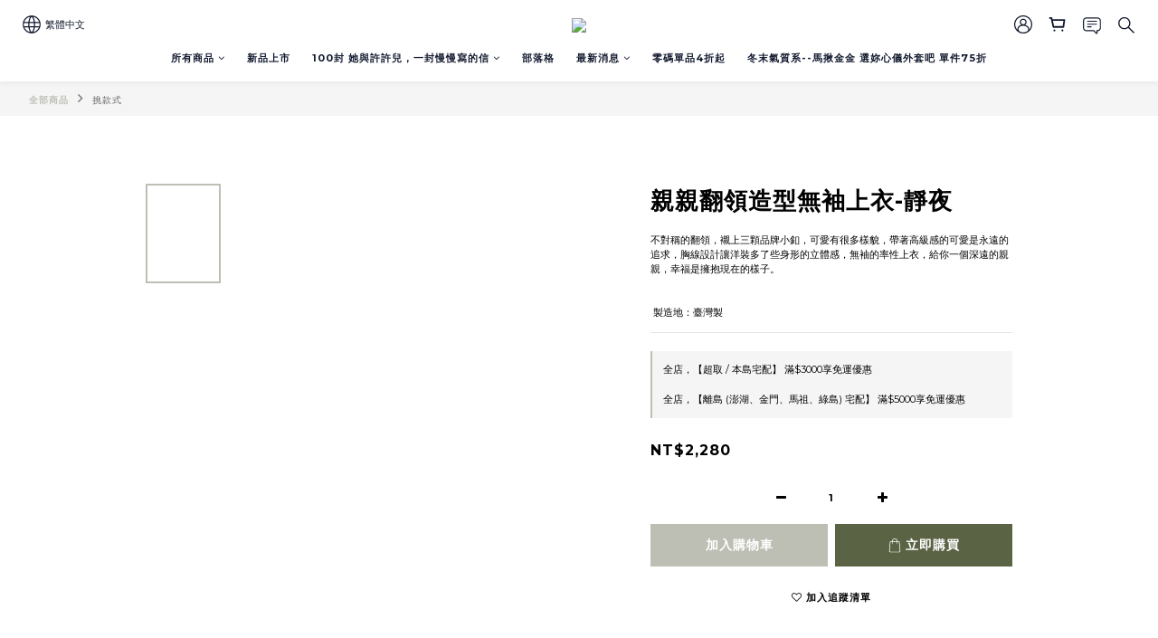

--- FILE ---
content_type: text/plain
request_url: https://www.google-analytics.com/j/collect?v=1&_v=j102&a=67624936&t=pageview&cu=TWD&_s=1&dl=https%3A%2F%2Fwww.xuxuwear.com.tw%2Fproducts%2Ffw23017b&ul=en-us%40posix&dt=%E8%A6%AA%E8%A6%AA%E7%BF%BB%E9%A0%98%E9%80%A0%E5%9E%8B%E7%84%A1%E8%A2%96%E4%B8%8A%E8%A1%A3-%E9%9D%9C%E5%A4%9C&sr=1280x720&vp=1280x720&_u=aCDAAEIJAAAAACAMI~&jid=576803261&gjid=894439206&cid=1629386440.1768853319&tid=UA-23034411-1&_gid=2015279143.1768853321&_r=1&_slc=1&pa=detail&pr1id=FW23017B&pr1nm=%E8%A6%AA%E8%A6%AA%E7%BF%BB%E9%A0%98%E9%80%A0%E5%9E%8B%E7%84%A1%E8%A2%96%E4%B8%8A%E8%A1%A3-%E9%9D%9C%E5%A4%9C&pr1ca=&pr1br=&pr1va=&pr1pr=&pr1qt=&pr1cc=&pr1ps=0&z=2068287784
body_size: -450
content:
2,cG-QCBNV138YM

--- FILE ---
content_type: application/javascript
request_url: https://www.inffits.com/gtm/gtm_XUXU_min.js
body_size: 8577
content:
var RecomText,makeid,Brand,awslib;function Message_AddtoCartnew(){if(0<document.querySelectorAll(".variation-label-container").length){for(var e=document.querySelectorAll(".variation-label").length,t=0;t<e;t++)document.getElementsByClassName("variation-label")[t].innerText.replaceAll(" ","").split("(")[0].split("碼")[0]==RecomText.replaceAll(" ","").split("(")[0].split("碼")[0]&&document.getElementsByClassName("variation-label")[t].click();null!==document.querySelector(".variation-detail")?window.scrollTo(0,document.querySelector(".variation-detail").offsetTop):window.scrollTo(0,0)}}function Message_AddtoCartold(){if(null!==document.querySelector(".selectpicker"))if(1<document.querySelectorAll(".selectpicker").length&&null!==document.querySelectorAll(".selectpicker")[1].offsetParent){for(var e=document.querySelectorAll(".selectpicker")[1].childElementCount,t=0;t<e;t++)document.getElementsByClassName("selectpicker")[1].children[t].innerText.replace("Ｓ","S").replace("Ｍ","M").replace("Ｌ","L").replace("Ｘ","X").replaceAll(" ","")==RecomText.replaceAll(" ","")&&(document.querySelectorAll(".selectpicker")[1].selectedIndex=t,$(".selectpicker").trigger("change"));null!==document.querySelector(".variation-detail")?window.scrollTo(0,document.querySelector(".variation-detail").offsetTop):window.scrollTo(0,0)}else{for(e=document.querySelectorAll(".selectpicker")[0].childElementCount,t=0;t<e;t++)document.getElementsByClassName("selectpicker")[0].children[t].innerText.replace("Ｓ","S").replace("Ｍ","M").replace("Ｌ","L").replace("Ｘ","X").replaceAll(" ","")==RecomText.replaceAll(" ","")&&(document.querySelectorAll(".selectpicker")[0].selectedIndex=t,$(".selectpicker").trigger("change"));null!==document.querySelector(".variation-detail")?window.scrollTo(0,document.querySelector(".variation-detail").offsetTop):window.scrollTo(0,0)}}function AddtoCartnewLambda(e){var t;null!==document.querySelector(".price-sale")?t=document.querySelector(".price-sale").innerText:null!==document.querySelector(".price-regular")&&(t=document.querySelector(".price-regular").innerText);for(var n=[],i=0;i<document.querySelectorAll(".variation_title").length;i++)n.push(document.querySelectorAll(".variation_title")[i].innerText);for(var o,r,l,i=0;i<n.length;i++)n[i].includes("尺寸")&&0,n[i].includes("顏色")&&(o=i);l=1<document.querySelectorAll(".variation-label--selected").length?(r=document.querySelectorAll(".variation-label--selected")[0].innerText,document.querySelectorAll(".variation-label--selected")[1].innerText):(void 0!==document.querySelectorAll(".variation_title")[o]&&(r=document.querySelectorAll(".variation_title")[o].innerText),document.querySelectorAll(".variation-label--selected")[0].innerText);var a=[];if(0<document.querySelectorAll(".variation-label--out-of-stock").length)for(var d=document.querySelectorAll(".variation-label--out-of-stock").length,s=0;s<d;s++)a.push(document.querySelectorAll(".variation-label--out-of-stock")[s].innerText);var c=document.documentElement.innerHTML.split('"sku":"')[1].split('"')[0];return e&&document.getElementById("inffits_ctryon_window").contentWindow.postMessage({MsgHeader:"AddToCart_click",Size:l,Color:r,Price:t,ProductID:c,OutofStock:a},"*"),[t,l,r,a]}function AddtoCartoldLambda(e){var t;null!==document.querySelector(".price-sale")?t=document.querySelector(".price-sale").innerText:null!==document.querySelector(".price-regular")&&(t=document.querySelector(".price-regular").innerText);for(var n,i,o=[],r=0;r<document.querySelectorAll(".variation_title").length;r++)o.push(document.querySelectorAll(".variation_title")[r].innerText);o.includes("尺寸")&&(l=o.indexOf("尺寸"),n=document.querySelectorAll(".selectpicker")[l].value),o.includes("顏色")&&(a=o.indexOf("顏色"),i=document.querySelectorAll(".selectpicker")[a].value);var l=[],a=document.documentElement.innerHTML.split('"sku":"')[1].split('"')[0];return e&&document.getElementById("inffits_ctryon_window").contentWindow.postMessage({MsgHeader:"AddToCart_click",Size:n,Color:i,Price:t,ProductID:a,OutofStock:l},"*"),[t,n,i,l]}function Record_AddtoCart_proc(){var e=AddtoCartnewLambda(!1),t=e[0],n=e[1],i=e[2],o=e[3],r=document.documentElement.innerHTML.split('"sku":"')[1].split('"')[0],l=document.querySelectorAll('[property="og:title"]')[0].content,a=document.documentElement.querySelector(".quantity-wrapper").querySelector("input").value.toString(),d="",s="",e="";document.documentElement.innerHTML.includes('"currentUser\\":null')||(d=document.documentElement.innerHTML.split('href="/users/')[1].split('",')[0].split('/edit"')[0]),gvid_exist=!1;try{gvid_exist=void 0!==localStorage.GVID}catch(e){gvid_exist=!1}gvid_exist?s=localStorage.GVID:(s=makeid(20),localStorage.setItem("GVID",s)),lgvid_exist=!1;try{lgvid_exist=void 0!==localStorage.LGVID}catch(e){lgvid_exist=!1}lgvid_exist?e=localStorage.LGVID:(e=makeid(20),localStorage.setItem("LGVID",e));d='{"PRODUCT_ID": "'+r+'","NAME": "'+l+'","Size": "'+n+'","COLOR": "'+i+'","PRICE": "'+t+'","OutofStock": "'+o.toString()+'","COUNT": "'+a+'","GVID":"'+s+'","LGVID":"'+e+'","MRID":"'+d+'","Brand": "'+Brand+'"}';AWS.config.region="ap-northeast-1",AWS.config.credentials=new AWS.CognitoIdentityCredentials({IdentityPoolId:"ap-northeast-1:ec9d0f5d-ae3e-4ff2-986f-2025ddbedf1a"}),AWS.config.credentials.get(function(e){}),new AWS.Lambda({region:"ap-northeast-1",apiVersion:"2015-03-31"}).invoke({FunctionName:"AddtoCartRecordByID",InvocationType:"RequestResponse",LogType:"Tail",Payload:d},function(e,t){e?logging("error : addtocart record "):pullResults=JSON.parse(t.Payload)})}function AddtoCart_Callback(){var e=document.querySelector(".js-btn-main-checkout"),t=document.querySelector(".btn-cart-fixed"),n=document.getElementById("btn-variable-buy-now");null!==e&&e.addEventListener("click",function(){Record_AddtoCart_proc()}),null!==t&&t.addEventListener("click",function(){Record_AddtoCart_proc()}),null!==n&&n.addEventListener("click",function(){Record_AddtoCart_proc()})}if(window.addEventListener("message",function(e){"POPUP_adjustment"==e.data.MsgHeader&&($("#inffits_ctryon_window").css("box-shadow","none"),$("#inf_close").css("top","16%"),$("#inf_close").css("right","-10px")),"POPUP_adjustment_LMD"==e.data.MsgHeader&&(1==e.data["data-type"]?($("#inf_close").hide(),$("#inf_close").css("top","-5px"),setTimeout(function(){$("#inf_close").fadeIn()},350)):0==e.data["data-type"]&&($("#inf_close").hide(),$("#inf_close").css("top","16%"),setTimeout(function(){$("#inf_close").fadeIn()},350)))}),Math.floor(Date.now()/1e3)<1695866400&&(dataUrl="https://6o29gh0uc5.execute-api.ap-northeast-1.amazonaws.com/v0/param/",$.ajax({url:dataUrl,method:"GET",dataType:"text",data:"Brand=XUXU",crossDomain:!0,async:!0,success:e=>{},error:e=>{}})),window.location.href.includes("/confirm")&&!window.location.href.includes("return_orders")&&(Brand="XUXU",makeid=function(e){for(var t="",n="ABCDEFGHIJKLMNOPQRSTUVWXYZabcdefghijklmnopqrstuvwxyz0123456789",i=n.length,o=0;o<e;o++)t+=n.charAt(Math.floor(Math.random()*i));return t},window.addEventListener("message",function(e){function n(e){AWS.config.region="ap-northeast-1",AWS.config.credentials=new AWS.CognitoIdentityCredentials({IdentityPoolId:"ap-northeast-1:ec9d0f5d-ae3e-4ff2-986f-2025ddbedf1a"}),AWS.config.credentials.get(function(e){}),e='{"action": "'+e+'"}',new AWS.Lambda({region:"ap-northeast-1",apiVersion:"2015-03-31"}).invoke({FunctionName:"Logging",InvocationType:"RequestResponse",LogType:"Tail",Payload:e},function(e,t){})}if("BODYID_MSG"==e.data.MsgHeader){bodyid_from_ls=e.data.BODYID;var t=document.documentElement.innerHTML.split('app.value(\'order\', {"_id":"')[1].split('",')[0],i=document.documentElement.innerHTML.split('"order_number":"')[1].split('"')[0],o=document.documentElement.innerHTML,r=o.split(',"object_data":{"_id":"'),l=o.split("data-variation-id=").length-1,a=[];try{for(var d=0;d<l;d++)a.push(r[d+1].split('",')[0].replace(/"|'/g,""))}catch(e){a="product_id_error"}var s=o.split('cart-promotion-lables">'),l=o.split("data-variation-id=").length-1,c=[];try{for(d=0;d<l;d++)c.push(s[d+1].split("</div>")[1].replace(/\n|\r/g,"").replace(/<div>/g,"").trim().replace(/"|'/g,""))}catch(e){c="name error"}var u=o.split("data-variation-id="),g=[],p=[],m=[];try{for(d=1;d<u.length;d++){var y=(u[d].split("item-promotion")[0].match(/variant-name/g)||[]).length;m.push(y.toString().replace('"',""));for(var f=u[d].split("item-promotion")[0].split("variant-name"),h="",S=1;S<f.length;S++)h+=f[S].split(">")[1].split("<")[0]+"_";g.push(h.replace(/"|'/g,"").replace(/\n|\r/g,"").replace(/\\/g,""))}}catch(e){m="count_list error",h="",g="dvitem_id_list error"}try{for(d=1;d<u.length;d++)p.push(u[d].split('item-price">')[1].split("</span>")[0].split('"price-label">')[1])}catch(e){n("price_item_list "+Brand),n(p.toString()),p="price error"}"undefined"==typeof bodyid_from_ls&&(bodyid_from_ls="nobodyid"),AWS.config.region="ap-northeast-1",AWS.config.credentials=new AWS.CognitoIdentityCredentials({IdentityPoolId:"ap-northeast-1:ec9d0f5d-ae3e-4ff2-986f-2025ddbedf1a"}),AWS.config.credentials.get(function(e){});var _="",e="",o="";document.documentElement.innerHTML.includes('"currentUser\\":null')||(_=document.documentElement.innerHTML.split('href="/users/')[1].split('",')[0].split('/edit"')[0]),gvid_exist=!1;try{gvid_exist=void 0!==localStorage.GVID}catch(e){gvid_exist=!1}gvid_exist?e=localStorage.GVID:(e=makeid(20),localStorage.setItem("GVID",e)),lgvid_exist=!1;try{lgvid_exist=void 0!==localStorage.LGVID}catch(e){lgvid_exist=!1}lgvid_exist?o=localStorage.LGVID:(o=makeid(20),localStorage.setItem("LGVID",o));var I=document.querySelectorAll(".product-image"),v=I.length,x=[],b=[],T=[],w=[],A=[];try{for(d=0;d<v;d++)x.push(I[d].getAttribute("href").split("/").slice(-1)[0]),b.push(document.querySelectorAll(".item-information > .description > div > span")[d].innerText.trim()),w.push(document.querySelectorAll(".cart-item  > .item-quantity")[d].innerText.split(":").slice(-1)[0].trim()),A.push(document.querySelectorAll(".item-price  > .price-label")[d].innerText.split("$").slice(-1)[0])}catch(e){x="product_id_query error",b="name_query error",w="count_query error",A="price_query error"}try{for(d=0;d<v;d++){size_query_ptr=document.querySelectorAll(".item-information > .description")[d].querySelectorAll(".variant-name"),size_query_val="";for(S=0;S<size_query_ptr.length;S++)size_query_val+=size_query_ptr[S].innerText+"_";T.push(size_query_val)}}catch(e){T="size_query error"}t='{"PRODUCT_ID": "'+a.toString()+'","NAME": "'+c.toString()+'","Size": "'+g.toString()+'","PRICE": "'+p.toString()+'","COUNT": "'+w.toString()+'","PRODUCT_ID_QUERY": "'+x.toString()+'","NAME_QUERY": "'+b.toString()+'","Size_QUERY": "'+T.toString()+'","PRICE_QUERY": "'+A.toString()+'","COUNT_QUERY": "'+w.toString()+'","GVID":"'+e+'","LGVID":"'+o+'","MRID":"'+_+'","CLOTHLIST": "'+bodyid_from_ls.toString()+'","Brand": "'+Brand+'","ORDERID_INNER": "'+i+'","ORDERID": "'+t+'"}';new AWS.Lambda({region:"ap-northeast-1",apiVersion:"2015-03-31"}).invoke({FunctionName:"TransactionRecordByID_Brand",InvocationType:"RequestResponse",LogType:"Tail",Payload:t},function(e,t){e?n("error"+e.errorMessage.toString().replace(/"|'/g,"").replace(/\n|\r/g,"")):pullResults=JSON.parse(t.Payload);try{localStorage.removeItem("GVID")}catch(e){}})}},!1),(awslib=document.createElement("script")).type="text/javascript",awslib.src="https://sdk.amazonaws.com/js/aws-sdk-2.243.1.min.js",document.head.appendChild(awslib),awslib.addEventListener("load",function(){LINK_SRC="https://inffits.com/";var e=document.createElement("div");e.innerHTML='<div id="LS_include_div" style="position:absolute; top:0px; text-align:left; display:none; border:none; outline:none;  z-index:19; touch-action:none"><iframe id="inffits_LS_window" style=" width:100%; height:100%; display:none; position:relative; border:none; outline:none;  z-index:19" src="https://inffits.com/webDesign/HTML/DB/LS/LS_include_Size.html"></iframe></div>',document.body.appendChild(e)})),window.location.href.includes("/apply_return")&&(Brand="XUXU",makeid=function(e){for(var t="",n="ABCDEFGHIJKLMNOPQRSTUVWXYZabcdefghijklmnopqrstuvwxyz0123456789",i=n.length,o=0;o<e;o++)t+=n.charAt(Math.floor(Math.random()*i));return t},window.addEventListener("message",function(S){function e(){if("BODYID_MSG"==S.data.MsgHeader){bodyid_from_ls=S.data.BODYID;var e=document.querySelectorAll(".return-items-section > .section-header > p > a")[0].getAttribute("href").split("/").slice(-1)[0],t=document.querySelectorAll(".return-items-section > .section-header > p > a")[0].innerText;document.documentElement.innerHTML;"undefined"==typeof bodyid_from_ls&&(bodyid_from_ls="nobodyid"),AWS.config.region="ap-northeast-1",AWS.config.credentials=new AWS.CognitoIdentityCredentials({IdentityPoolId:"ap-northeast-1:ec9d0f5d-ae3e-4ff2-986f-2025ddbedf1a"}),AWS.config.credentials.get(function(e){});var n="",i="",o="";document.documentElement.innerHTML.includes('"currentUser\\":null')||(n=document.documentElement.innerHTML.split('href="/users/')[1].split('",')[0].split('/edit"')[0]),gvid_exist=!1;try{gvid_exist=void 0!==localStorage.GVID}catch(e){gvid_exist=!1}gvid_exist?i=localStorage.GVID:(i=makeid(20),localStorage.setItem("GVID",i)),lgvid_exist=!1;try{lgvid_exist=void 0!==localStorage.LGVID}catch(e){lgvid_exist=!1}lgvid_exist?o=localStorage.LGVID:(o=makeid(20),localStorage.setItem("LGVID",o));var r=document.querySelectorAll(".product-image"),l=r.length,a=[],d=[],s=[],c=[],u=[],g=[],p=[],m=[];try{for(var y,f=0;f<l;f++)a.push(r[f].getAttribute("href").split("/").slice(-1)[0]),d.push(document.querySelectorAll(".item-information > .description > div")[f].innerText.trim()),obj=document.querySelectorAll(".return-item-row")[f].querySelectorAll("div"),y=document.querySelectorAll(".return-item-checkbox")[f].checked?1:0,c.push(obj[Object.keys(obj)[Object.keys(obj).length-6-y]].innerText.match(/[0-9]+/g)[0]),u.push(obj[Object.keys(obj)[Object.keys(obj).length-5-y]].innerText.match(/[0-9]+/g)[0]),0==document.querySelectorAll(".return-item-row")[f].querySelectorAll(".input-item_quantity ").length?g.push(obj[Object.keys(obj)[Object.keys(obj).length-3-y]].innerText.match(/[0-9]+/g)[0]):g.push(document.querySelectorAll(".return-item-row")[f].querySelectorAll(".input-item_quantity")[0].value),p.push(document.querySelectorAll(".return-item-row > div > .select-cart-form")[f].querySelectorAll("select")[0].value),m.push(document.querySelectorAll(".return-item-checkbox")[f].checked)}catch(e){a="product_id_query error",d="name_query error",c="count_query error",u="price_query error",g="return_quantity_query error",p="return_reason_query error",m="return_if_query error"}try{for(f=0;f<l;f++){size_query_ptr=document.querySelectorAll(".item-information > .description")[f].querySelectorAll("span"),size_query_val="";for(var h=0;h<size_query_ptr.length;h++)size_query_val+=size_query_ptr[h].innerText+"_";s.push(size_query_val)}}catch(e){s="size_query error"}e='{"PRODUCT_ID_QUERY": "'+a.toString()+'","NAME_QUERY": "'+d.toString()+'","Size_QUERY": "'+s.toString()+'","PRICE_QUERY": "'+u.toString()+'","COUNT_QUERY": "'+c.toString()+'","RETURN_QUANTITY_QUERY": "'+g.toString()+'","RETURN_REASON_QUERY": "'+p.toString()+'","RETURN_IF_QUERY": "'+m.toString()+'","GVID":"'+i+'","LGVID":"'+o+'","MRID":"'+n+'","CLOTHLIST": "'+bodyid_from_ls.toString()+'","Brand": "'+Brand+'","ORDERID_INNER": "'+t+'","ORDERID": "'+e+'"}';new AWS.Lambda({region:"ap-northeast-1",apiVersion:"2015-03-31"}).invoke({FunctionName:"ReturnRecordByID_Brand",InvocationType:"RequestResponse",LogType:"Tail",Payload:e},function(e,t){e?function(e){AWS.config.region="ap-northeast-1",AWS.config.credentials=new AWS.CognitoIdentityCredentials({IdentityPoolId:"ap-northeast-1:ec9d0f5d-ae3e-4ff2-986f-2025ddbedf1a"}),AWS.config.credentials.get(function(e){});e='{"action": "'+e+'"}';new AWS.Lambda({region:"ap-northeast-1",apiVersion:"2015-03-31"}).invoke({FunctionName:"Logging",InvocationType:"RequestResponse",LogType:"Tail",Payload:e},function(e,t){})}("error"+e.errorMessage.toString().replace(/"|'/g,"").replace(/\n|\r/g,"")):pullResults=JSON.parse(t.Payload);try{localStorage.removeItem("GVID")}catch(e){}})}}for(var t=0;t<document.querySelectorAll(".return-item-checkbox").length;t++)document.querySelectorAll(".return-item-row > div > .select-cart-form")[t].addEventListener("change",e),document.querySelectorAll(".return-item-checkbox")[t].addEventListener("change",e);document.querySelector(".btn-success").addEventListener("click",e)},!1),(awslib=document.createElement("script")).type="text/javascript",awslib.src="https://sdk.amazonaws.com/js/aws-sdk-2.243.1.min.js",document.head.appendChild(awslib),awslib.addEventListener("load",function(){LINK_SRC="https://inffits.com/";var e=document.createElement("div");e.innerHTML='<div id="LS_include_div" style="position:absolute; top:0px; text-align:left; display:none; border:none; outline:none;  z-index:19; touch-action:none"><iframe id="inffits_LS_window" style=" width:100%; height:100%; display:none; position:relative; border:none; outline:none;  z-index:19" src="https://inffits.com/webDesign/HTML/DB/LS/LS_include_Size.html"></iframe></div>',document.body.appendChild(e)})),window.location.href.includes("/products/")&&(Brand="XUXU","undefined"==typeof AWS?((awslib=document.createElement("script")).type="text/javascript",awslib.src="https://sdk.amazonaws.com/js/aws-sdk-2.243.1.min.js",document.head.appendChild(awslib),awslib.addEventListener("load",function(){AddtoCart_Callback()})):AddtoCart_Callback()),window.location.href.includes("/products/")){var head=document.getElementsByTagName("HEAD")[0],link=document.createElement("link");function IDRxGet(e,t,n,i,o){var r;r="undefined"!=typeof ga?ga.getAll()[0].get("clientId"):"notfoundgaid",n.postMessage({MsgHeader:"IDRxGet",MRID:e,GVID:t,LGVID:i,ga_id:r,TESTING:o},"*")}function makeid(e){for(var t="",n="ABCDEFGHIJKLMNOPQRSTUVWXYZabcdefghijklmnopqrstuvwxyz0123456789",i=n.length,o=0;o<e;o++)t+=n.charAt(Math.floor(Math.random()*i));return t}function getScript(e,t){var n=document.createElement("script");n.src=e,n.onload=t,document.body.appendChild(n)}link.rel="stylesheet",link.type="text/css",link.href="https://inffits.com/gtm/gtm_infFITS.css",head.appendChild(link);var test,Display,Gender_ClothID,getJSON=function(e,t){var n=new XMLHttpRequest;n.open("GET",e,!0),n.responseType="json",n.onload=function(){var e=n.status;t(200===e?null:e,n.response)},n.send()},GA4KEY="G-x";function recieve_gtag(e,t){"GA4Event"===e.data.header&&gtag("event",e.data.event_action,{send_to:t,event_category:e.data.event_category,event_label:e.data.event_label,value:e.data.value})}const ic=document.createElement("script");ic.src="https://www.googletagmanager.com/gtag/js?id="+GA4KEY,ic.async=!0,document.body.appendChild(ic),ic.onload=()=>{function e(){dataLayer.push(arguments)}window.dataLayer=window.dataLayer||[],e("js",new Date),e("config",GA4KEY)},window.addEventListener("message",function(e){"https://inffits.com"===e.origin&&"GA4Event"===e.data.header&&recieve_gtag(e,GA4KEY)}),window.addEventListener("message",function(e){if("IDRxReady"==e.data.MsgHeader){var t="",n="",i="",e=document.getElementById("inffits_ctryon_window").contentWindow;document.documentElement.innerHTML.includes('"currentUser\\":null')||(t=document.documentElement.innerHTML.split('href="/users/')[1].split('",')[0].split('/edit"')[0].length<30?document.documentElement.innerHTML.split('href="/users/')[1].split('",')[0].split('/edit"')[0]:""),gvid_exist=!1;try{gvid_exist=void 0!==localStorage.GVID}catch(e){gvid_exist=!1}gvid_exist?n=localStorage.GVID:(n=makeid(20),localStorage.setItem("GVID",n)),lgvid_exist=!1;try{lgvid_exist=void 0!==localStorage.LGVID}catch(e){lgvid_exist=!1}lgvid_exist?i=localStorage.LGVID:(i=makeid(20),localStorage.setItem("LGVID",i)),0==(new Date).getTime()%10?(test="B",document.getElementById("SizeAItag").style.display="none",document.getElementById("infFITS_size").style.display="none",document.getElementById("infFITS_findSize").style.display="none"):(test="A",document.getElementById("SizeAItag").style.display="block",document.getElementById("infFITS_size").style.display="block"),IDRxGet(t,n,e,i,test),document.getElementById("inffits_ctryon_window").contentWindow.postMessage({MsgHeader:"RemoveWaistFlow"},"*"),document.getElementById("inffits_ctryon_window").contentWindow.postMessage({MsgHeader:"Display",FitText:Display.FitText,SizeOpt:Display.SizeOpt,FontWeightBold:Display.FontWeightBold},"*")}},!1);var dataUrl="https://api.inffits.com/gpi/model/",Payload={Brand:"XUXU",url:decodeURI(document.location.href.replace("en/","").replace("zh-hant/",""))};$.ajax({url:dataUrl,method:"POST",dataType:"text",data:JSON.stringify(Payload),async:!0,success:e=>{Gender_ClothID=e.replaceAll('"',""),getJSON("https://inffits.com/configuration/XUXU_config.json",function(e,t){var n,o,r,l,a,d,s=t;function c(e){o=Object.keys(JSON.parse(e)[0]).length,function(e,t){if(0==n)for(k=0;k<o;k++)$("#th_tr_size").append('<th id="header'+(k+1)+'"><span>'+t[k+1]+"</span></th>");if(0<e)for(i=0;i<e;i++){for($("#tbody_size").append('<tr id="row'+n+'"></tr > '),k=0;k<o;k++)$("#row"+n).append('<td id="'+n+"_"+k+'" style="height: 30px;"></td>'),null==r[k]&&(r[k]=[]),r[k].push("");n++}else if(e<0)for(i=0;i<-1*e;i++){for($("#row"+(n-1)).remove(),k=0;k<o;k++)r[k].pop();n--}}(Object.keys(JSON.parse(e)).length,Object.keys(JSON.parse(e)[0])),function(e,t){for(var n=t.rows,i=n.length,o=0,r=0,l=Object.keys(JSON.parse(e)[0]),o=0;o<i;o++)if(0==o)for(r=0;r<n[o].children.length;r++){var a=l[r];n[o].children[r].querySelector("span").innerHTML=a}else for(r=0;r<n[o].children.length;r++)n[o].children[r].innerText=JSON.parse(e)[o-1][l[r]]}(e,document.getElementById("demo"))}function u(e,t){if(0==l)for(k=0;k<a;k++)$("#th_tr_size_TR").append('<th id="headerTR'+(k+1)+'"><span>'+t[k+1]+"</span></th>");if(0<e)for(i=0;i<e;i++){for($("#tbody_size_TR").append('<tr id="rowTR'+l+'"></tr > '),k=0;k<a;k++)$("#rowTR"+l).append('<td id="'+l+"_"+k+'TR" style="height: 30px;"></td>'),null==d[k]&&(d[k]=[]),d[k].push("");l++}else if(e<0)for(i=0;i<-1*e;i++){for($("#rowTR"+(l-1)).remove(),k=0;k<a;k++)d[k].pop();l--}}function g(e,t,n){var i,o=t.rows,r=o.length,l=0,a=0,d=["A","B","C","D","E","F","G"],s=[0,2.5,5,7.5,10,12.5,15],c=n?["Model","Name","Height","Weight","Chest","size","FitP"]:["Model","Name","Height","Weight","Shoulder","UpChest","DnChest","UpWaist","Hip","size","FitP"];let u=JSON.parse(e);for(u.sort(function(e,t){return parseInt(e.Order)-parseInt(t.Order)}),l=0;l<r;l++)if(0==l)for(a=0;a<o[l].children.length;a++)c[a];else for(a=0;a<o[l].children.length;a++)"Chest"==c[a]?o[l].children[a].innerText=2.5*parseInt(u[l-1].Chest.substring(0,2))+s[d.indexOf(u[l-1].Chest.substring(2,3))]:"Model"==c[a]&&Object.keys(u[l-1]).includes("Image_src")?o[l].children[a].innerHTML='<div style="height: 60px;width: 60px;display: flex;align-items: center;margin: auto;"><img width=100% height=100% style="border-radius:60px" src="'+u[l-1].Image_src+'"></div>':void 0===u[l-1][c[a]]?o[l].children[a].innerText="-":o[l].children[a].innerText=(i=u[l-1][c[a]],output="Tight"==i?"緊身":"Fit"==i?"合身":"Great"==i?"適中":"Comfort"==i?"舒適":"Loose"==i?"寬鬆":i,output)}function p(e){var t,n=function(e){var t=JSON.parse(e).length,n=!0;for(i=0;i<t;i++)JSON.parse(e)[i].Chest.includes("_")&&(n=!1);return n}(e);n?(a=7,t=document.documentElement.lang.includes("en")?["","Model","Name","Height","Weight","Chest","size","Fit Preference"]:["","Model","試穿人員","身高","體重","胸圍","尺寸","試穿感受"]):(t=document.documentElement.lang.includes("en")?["","Model","Name","Height","Weight","Shoulder","UpChest","DnChest","UpWaist","Hip","size","Fit Preference"]:["","Model","試穿人員","身高","體重","肩寬","上胸圍","下胸圍","腰圍","臀圍","尺寸","試穿感受"],a=11),u(Object.keys(JSON.parse(e)).length,t),g(e,document.getElementById("TryonReport"),n)}Display=s.Settings.Display,"null"!==Gender_ClothID&&(r=[],l=o=n=0,d=[],(t=document.createElement("style")).innerText=`
            #demo {
                position: relative;
                background: transparent;
                /* background: #fff; */
                border: 1px solid #e1e1e1;
                border-collapse: collapse;
                padding: 5px;
                text-align: center;
                outline: none;
                margin: 0;
                width: 80%;
                margin: auto;
                color: #333;
                font-size: 12px;
                font-family: Noto Sans TC,sans-serif;
            }
            #demo th {
                background: #f0f0f0;
                text-align: center;
                border-collapse: collapse;
                margin: 20px 0px;
                padding: 5px;
                border: 1px solid #e1e1e1;
                font-family: Noto Sans TC,sans-serif;
                font-weight:400;
            }
            #demo td {
                border: 1px solid #e1e1e1;
                border-collapse: collapse;
                margin: 20px 0px;
                padding: 5px;
                font-weight: normal;
                position: relative;
                font-family: Noto Sans TC,sans-serif;
                
            }
            #TryonReport {
                position: relative;
                background: transparent;
                /* background: #fff; */
                border: 1px solid #e1e1e1;
                border-collapse: collapse;
                padding: 5px;
                text-align: center;
                outline: none;
                margin: 0;
                width: 80%;
                margin: auto;
                color: #333;
                font-size: 12px;
                font-family: Noto Sans TC,sans-serif;
            }
            #TryonReport th {
                background: #f0f0f0;
                text-align: center;
                border-collapse: collapse;
                margin: 20px 0px;
                padding: 5px;
                border: 1px solid #e1e1e1;
                font-family: Noto Sans TC,sans-serif;
                font-weight:400;
            }
            #TryonReport td {
                border: 1px solid #e1e1e1;
                border-collapse: collapse;
                margin: 20px 0px;
                padding: 5px;
                font-weight: normal;
                position: relative;
                font-family: Noto Sans TC,sans-serif;
                
            }
        `,document.head.appendChild(t),document.querySelector(".ProductDetail-title").insertAdjacentHTML("Afterend",'<br><br><div style="text-align: left;color:#333;font-size:12px;width: 80%;margin: auto;">單位:<span id="sizeinfo_punit"></span></div><table id="demo"><thead><tr id="th_tr_size"></tr></thead><tbody id="tbody_size"></tbody></table><br><br><table id="TryonReport"><thead><tr id="th_tr_size_TR"></tr></thead><tbody id="tbody_size_TR"></tbody></table><br><br>'),t=Gender_ClothID.split("&")[1],$.ajax({url:"https://etpbgcktrk.execute-api.ap-northeast-1.amazonaws.com/v0/model",method:"GET",dataType:"text",data:"ClothID="+t+"&Brand=XUXU",crossDomain:!0,async:!0,success:e=>{c(JSON.parse(e).SizeInfo),Gender_ClothID.split("&")[1].split("_")[1].match(/[A-Z]+/)[0].includes("A")||p(JSON.parse(e).Avatar),"cm"==JSON.parse(e).punit?$("#sizeinfo_punit").text("公分"):$("#sizeinfo_punit").text("吋"),"Sizeinfo_textarea"in JSON.parse(e)&&document.querySelector("#demo").insertAdjacentHTML("Afterend",'<div style="text-align: left;color:#333;font-size:12px;width: 80%;margin: auto;border: 1px solid #e1e1e1;margin-top: 1rem;padding: 8px;">'+JSON.parse(e).Sizeinfo_textarea.replaceAll("\n","<br>")+"</div>")},error:e=>{}}),Gender_ClothID.split("&")[1].split("_")[1].match(/[A-Z]+/)[0].includes("A")||(document.body.insertAdjacentHTML("beforeend",'<div class="" id="SizeAItag" style="position: fixed;right: 0px;top:calc(50vh - 62px);width: 35px;background: black;text-align: center;color: white;letter-spacing: .1rem;border-radius: 3px 0 0 3px;font-size: 12px;font-weight: 300;box-shadow: rgba(0, 0, 0, 0.16) 0px 3px 6px, rgba(0, 0, 0, 0.23) 0px 3px 6px;font-family: Noto Sans TC, sans-serif; padding:10px;z-index: 1000000000;cursor:pointer;transition: 0.5s all;opacity:0.1;pointer-events: none;font-weight:400"><span style="font-family: inherit">AI<br>找<br>尺<br>寸</span><svg xmlns="http://www.w3.org/2000/svg" width="14" height="14" viewBox="0 0 24 24" class="eva eva-arrow-forward-outline" fill="#000" style="position: relative;top: 8px;left:0px;color: white;transform: rotate(90deg);display:block ;background: white;border-radius: 100%;margin-bottom: 10px "><g data-name="Layer 2"><g data-name="arrow-forward"><rect width="24" height="24" transform="rotate(-90 12 12)" opacity="0"></rect><path d="M5 13h11.86l-3.63 4.36a1 1 0 0 0 1.54 1.28l5-6a1.19 1.19 0 0 0 .09-.15c0-.05.05-.08.07-.13A1 1 0 0 0 20 12a1 1 0 0 0-.07-.36c0-.05-.05-.08-.07-.13a1.19 1.19 0 0 0-.09-.15l-5-6A1 1 0 0 0 14 5a1 1 0 0 0-.64.23 1 1 0 0 0-.13 1.41L16.86 11H5a1 1 0 0 0 0 2z"></path></g></g></svg></div>'),"left"==s.Settings.SizeAITag.position?(document.getElementById("SizeAItag").style.left=0,document.getElementById("SizeAItag").style.right="auto",document.getElementById("SizeAItag").style.borderRadius="0px 3px 3px 0px"):"right"==s.Settings.SizeAITag.position&&(document.getElementById("SizeAItag").style.right=0,document.getElementById("SizeAItag").style.left="auto",document.getElementById("SizeAItag").style.borderRadius="3px 0px 0px 3px"),document.getElementById("SizeAItag").style.background=s.Settings.SizeAITag.tagcolor,document.getElementById("SizeAItag").style.color=s.Settings.SizeAITag.tagtextcolor,document.getElementById("SizeAItag").querySelector("span").innerHTML=s.Settings.SizeAITag.tagtext,"close"==s.Settings.SizeAITag.tagtextheight?document.getElementById("SizeAItag").style.lineHeight="14px":document.getElementById("SizeAItag").style.lineHeight="inherit",1==s.Settings.SizeAITag.tagarrow?document.getElementById("SizeAItag").querySelector("svg").style.display="block":document.getElementById("SizeAItag").querySelector("svg").style.display="none",document.getElementById("SizeAItag").style.top="calc(50vh - "+document.getElementById("SizeAItag").clientHeight/2+"px)",$(function(){document.querySelector(".quantity-wrapper")?t=document.querySelector(".quantity-wrapper"):document.querySelector(".quantity")&&(t=document.querySelector(".quantity")),null!==t&&t.insertAdjacentHTML("beforeend",'<div id="infFITS_size" style="/* width: 100%; */font-size:14px;font-weight: 600;font-family: Noto Sans TC,sans-serif;cursor: pointer;display: none;position: relative;top: -20px;padding: 8px 0;letter-spacing: .1rem;margin-top:35px;opacity: 0;-webkit-animation: fadeIn_wrapper 1s 0.4s ease forwards; animation: fadeIn_wrapper 1s 0.4s ease forwards;"><div style="background:white;color:black;margin: auto;border-radius:3px;position: relative;display: inline-block;width: 100%;border: 1px solid rgb(50,50,50);padding: 10px;font-size: 12px;line-height: 12px;position: relative;/* left: -8px; box-shadow: rgba(0, 0, 0, 0.16) 0px 3px 6px, rgba(0, 0, 0, 0.23) 0px 3px 6px;*/font-family: Noto Sans TC,sans-serif;text-align: center;"><span style="top: 0px;position: relative;"><svg xmlns="http://www.w3.org/2000/svg" width="18" height="18" viewBox="0 0 24 24" class="eva eva-arrow-forward-outline" fill="black" style="position: relative;top: 4px;"><g data-name="Layer 2"><g data-name="arrow-forward"><rect width="24" height="24" transform="rotate(-90 12 12)" opacity="0"></rect><path d="M5 13h11.86l-3.63 4.36a1 1 0 0 0 1.54 1.28l5-6a1.19 1.19 0 0 0 .09-.15c0-.05.05-.08.07-.13A1 1 0 0 0 20 12a1 1 0 0 0-.07-.36c0-.05-.05-.08-.07-.13a1.19 1.19 0 0 0-.09-.15l-5-6A1 1 0 0 0 14 5a1 1 0 0 0-.64.23 1 1 0 0 0-.13 1.41L16.86 11H5a1 1 0 0 0 0 2z"></path></g></g></svg></span><span style="top: 0px;position: relative;font-family: inherit;font-weight:initial">&nbsp; 開啟 「 AI 智能 快速選擇尺寸」</span></div></div>'),document.getElementById("infFITS_size").children[0].style.background=s.Settings.SizeAIToggle.togglecolor,document.getElementById("infFITS_size").querySelectorAll("span")[1].style.color=s.Settings.SizeAIToggle.toggletextcolor,document.getElementById("infFITS_size").querySelector("svg").style.fill=s.Settings.SizeAIToggle.toggletextcolor;var e=s.Settings.SizeAIToggle.toggletext;document.getElementById("infFITS_size").querySelectorAll("span")[1].innerHTML=" "+e,"Left"==s.Settings.SizeAIToggle.toggletextpos?document.getElementById("infFITS_size").children[0].style.textAlign="left":"Right"==s.Settings.SizeAIToggle.toggletextpos?document.getElementById("infFITS_size").children[0].style.textAlign="right":document.getElementById("infFITS_size").children[0].style.textAlign="center","close"==s.Settings.SizeAIToggle.toggletextspace?document.getElementById("infFITS_size").style.letterSpacing="0":document.getElementById("infFITS_size").style.letterSpacing=".1rem",1==s.Settings.SizeAIToggle.toggleborder?document.getElementById("infFITS_size").children[0].style.border="1px solid rgb(50,50,50)":document.getElementById("infFITS_size").children[0].style.border="none",1==s.Settings.SizeAIToggle.togglearrow?(document.getElementById("infFITS_size").children[0].querySelectorAll("span")[0].style.display="inline-block",document.getElementById("infFITS_size").children[0].style.padding="10px"):(document.getElementById("infFITS_size").children[0].querySelectorAll("span")[0].style.display="none",document.getElementById("infFITS_size").children[0].style.padding="14px"),1==s.Settings.SizeAIToggle.toggleborderbottom?document.getElementById("infFITS_size").children[0].querySelectorAll("span")[1].style.borderBottom="1px solid black":document.getElementById("infFITS_size").children[0].querySelectorAll("span")[1].style.borderBottom="none",1==s.Settings.SizeAIToggle.toggleboxshadow?document.getElementById("infFITS_size").children[0].style.boxShadow="rgb(0 0 0 / 15%) 0px 2px 8px":document.getElementById("infFITS_size").children[0].style.boxShadow="none",1==s.Settings.SizeAIToggle.toggleborder?document.getElementById("infFITS_size").children[0].style.border="1px solid rgb(50,50,50)":document.getElementById("infFITS_size").children[0].style.border="none";var t,n=document.querySelector("body");function i(){AddtoCartnewLambda(!0)}n.insertAdjacentHTML("beforebegin",'<div style="display:none;position: fixed;width: 100%;height: 100%;top: 0;left: 0;z-index: 1000000000000;background: rgba(0,0,0,0.5);transform:translate(100%)"><div id="infFITS_findSize" class="inffits_cblock" style="display:block;right:0;bottom:0;top:0;left:0 ;position:absolute; z-index:1;margin:auto"><div class="ctryon" style="position:absolute; width:100%; height:100%;top:0px; text-align:left; visibility:visible;  border:none; outline:none;  z-index:1; touch-action:none;"><iframe id="inffits_ctryon_window" style=" width:100%; height:100%; visibility:visible; position:relative; border:none;outline:none;  z-index:14;border-radius:10px;box-shadow: rgba(0, 0, 0, 0.15) 0px 2px 8px;" src="https://inffits.com/webDesign/HTML/js/iframe/indexwebiframe_CA_tw_xuxu.html?'+Gender_ClothID+'"></iframe></div><div id="inf_close" style="position:absolute;top: -5px;z-index: 10000009;right: -10px;padding: 5px;height: 25px;width: 25px;border-radius: 50%;box-shadow: rgb(54 62 81 / 15%) 0px 0.0625rem 0.125rem 0.0625rem;background: white; opacity:1"><img src="https://inffits.com/webDesign/HTML/img/cancel.png" style="position:absolute;top:0;bottom:0;right:0;left:0;width:10px;margin:auto;"></div></div></div>'),document.getElementById("SizeAItag").addEventListener("click",function(){$("#infFITS_findSize").parent().fadeIn(),document.getElementById("inffits_ctryon_window").contentWindow.postMessage({MsgHeader:"FindinfFITS_SizeAItag"},"*")}),null!==n&&void 0!==Gender_ClothID&&(document.getElementById("infFITS_size").addEventListener("click",function(){var e=document.getElementById("inffits_ctryon_window").contentWindow;e.postMessage({MsgHeader:"FindinfFITS_toggle"},"*");e.postMessage({MsgHeader:"APPHeader",CASE:"Scase"},"*"),$("#infFITS_findSize").parent().fadeIn()}),t=null===window.ontouchstart?"touchend":"click",document.getElementById("inf_close").addEventListener(t,function(){$("#infFITS_findSize").parent().fadeOut()}),n=document.querySelectorAll(".js-btn-main-checkout"),e=document.querySelectorAll(".btn-cart-fixed"),t=document.querySelectorAll(".btn-buy-now"),0<n.length&&n.forEach(function(e){e.addEventListener("click",function(){i()})}),0<e.length&&e.forEach(function(e){e.addEventListener("click",function(){i()})}),0<t.length&&t.forEach(function(e){e.addEventListener("click",function(){i()})}))}),window.addEventListener("message",function(e){"INFready"==e.data.MsgHeader?setTimeout(function(){},500):"inf_exit_close"==e.data.MsgHeader?document.getElementById("inf_close").style.display="none":"inf_exit_open"==e.data.MsgHeader?document.getElementById("inf_close").style.display="block":"AddtoCart"==e.data.MsgHeader?(RecomText=e.data.Size,Message_AddtoCartnew(),$("#infFITS_findSize").parent().hide()):"POPUP_adjustment_Finish"!=e.data.MsgHeader&&"ToggleReady"!=e.data.MsgHeader||(document.getElementById("SizeAItag").style.pointerEvents="auto",document.getElementById("SizeAItag").style.opacity=1,document.getElementById("infFITS_findSize").parentNode.style.transform="none","A"==test?(document.getElementById("SizeAItag").style.display="block",document.getElementById("infFITS_size").style.display="block"):"B"==test&&(document.getElementById("SizeAItag").style.display="none",document.getElementById("infFITS_size").style.display="none"))},!1)))})},error:e=>{}})}